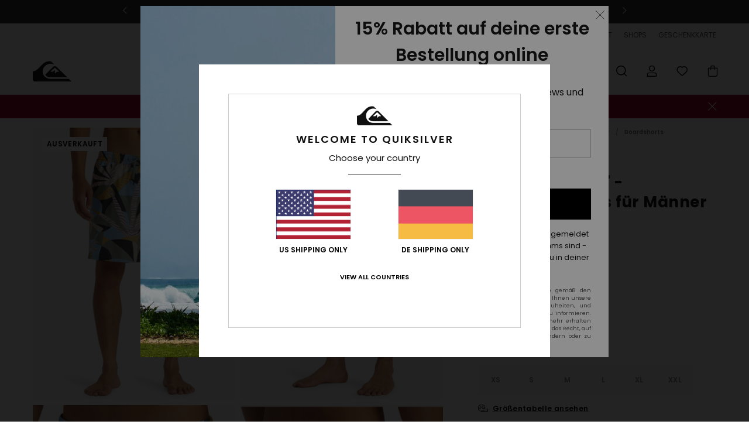

--- FILE ---
content_type: text/html; charset=utf-8
request_url: https://www.google.com/recaptcha/api2/anchor?ar=1&k=6Lc7CB4hAAAAACH0BXQSIZutIEIJMacAbD7TNm9m&co=aHR0cHM6Ly93d3cucXVpa3NpbHZlci5kZTo0NDM.&hl=en&v=PoyoqOPhxBO7pBk68S4YbpHZ&size=invisible&anchor-ms=20000&execute-ms=30000&cb=2uqsrffr6vz2
body_size: 48419
content:
<!DOCTYPE HTML><html dir="ltr" lang="en"><head><meta http-equiv="Content-Type" content="text/html; charset=UTF-8">
<meta http-equiv="X-UA-Compatible" content="IE=edge">
<title>reCAPTCHA</title>
<style type="text/css">
/* cyrillic-ext */
@font-face {
  font-family: 'Roboto';
  font-style: normal;
  font-weight: 400;
  font-stretch: 100%;
  src: url(//fonts.gstatic.com/s/roboto/v48/KFO7CnqEu92Fr1ME7kSn66aGLdTylUAMa3GUBHMdazTgWw.woff2) format('woff2');
  unicode-range: U+0460-052F, U+1C80-1C8A, U+20B4, U+2DE0-2DFF, U+A640-A69F, U+FE2E-FE2F;
}
/* cyrillic */
@font-face {
  font-family: 'Roboto';
  font-style: normal;
  font-weight: 400;
  font-stretch: 100%;
  src: url(//fonts.gstatic.com/s/roboto/v48/KFO7CnqEu92Fr1ME7kSn66aGLdTylUAMa3iUBHMdazTgWw.woff2) format('woff2');
  unicode-range: U+0301, U+0400-045F, U+0490-0491, U+04B0-04B1, U+2116;
}
/* greek-ext */
@font-face {
  font-family: 'Roboto';
  font-style: normal;
  font-weight: 400;
  font-stretch: 100%;
  src: url(//fonts.gstatic.com/s/roboto/v48/KFO7CnqEu92Fr1ME7kSn66aGLdTylUAMa3CUBHMdazTgWw.woff2) format('woff2');
  unicode-range: U+1F00-1FFF;
}
/* greek */
@font-face {
  font-family: 'Roboto';
  font-style: normal;
  font-weight: 400;
  font-stretch: 100%;
  src: url(//fonts.gstatic.com/s/roboto/v48/KFO7CnqEu92Fr1ME7kSn66aGLdTylUAMa3-UBHMdazTgWw.woff2) format('woff2');
  unicode-range: U+0370-0377, U+037A-037F, U+0384-038A, U+038C, U+038E-03A1, U+03A3-03FF;
}
/* math */
@font-face {
  font-family: 'Roboto';
  font-style: normal;
  font-weight: 400;
  font-stretch: 100%;
  src: url(//fonts.gstatic.com/s/roboto/v48/KFO7CnqEu92Fr1ME7kSn66aGLdTylUAMawCUBHMdazTgWw.woff2) format('woff2');
  unicode-range: U+0302-0303, U+0305, U+0307-0308, U+0310, U+0312, U+0315, U+031A, U+0326-0327, U+032C, U+032F-0330, U+0332-0333, U+0338, U+033A, U+0346, U+034D, U+0391-03A1, U+03A3-03A9, U+03B1-03C9, U+03D1, U+03D5-03D6, U+03F0-03F1, U+03F4-03F5, U+2016-2017, U+2034-2038, U+203C, U+2040, U+2043, U+2047, U+2050, U+2057, U+205F, U+2070-2071, U+2074-208E, U+2090-209C, U+20D0-20DC, U+20E1, U+20E5-20EF, U+2100-2112, U+2114-2115, U+2117-2121, U+2123-214F, U+2190, U+2192, U+2194-21AE, U+21B0-21E5, U+21F1-21F2, U+21F4-2211, U+2213-2214, U+2216-22FF, U+2308-230B, U+2310, U+2319, U+231C-2321, U+2336-237A, U+237C, U+2395, U+239B-23B7, U+23D0, U+23DC-23E1, U+2474-2475, U+25AF, U+25B3, U+25B7, U+25BD, U+25C1, U+25CA, U+25CC, U+25FB, U+266D-266F, U+27C0-27FF, U+2900-2AFF, U+2B0E-2B11, U+2B30-2B4C, U+2BFE, U+3030, U+FF5B, U+FF5D, U+1D400-1D7FF, U+1EE00-1EEFF;
}
/* symbols */
@font-face {
  font-family: 'Roboto';
  font-style: normal;
  font-weight: 400;
  font-stretch: 100%;
  src: url(//fonts.gstatic.com/s/roboto/v48/KFO7CnqEu92Fr1ME7kSn66aGLdTylUAMaxKUBHMdazTgWw.woff2) format('woff2');
  unicode-range: U+0001-000C, U+000E-001F, U+007F-009F, U+20DD-20E0, U+20E2-20E4, U+2150-218F, U+2190, U+2192, U+2194-2199, U+21AF, U+21E6-21F0, U+21F3, U+2218-2219, U+2299, U+22C4-22C6, U+2300-243F, U+2440-244A, U+2460-24FF, U+25A0-27BF, U+2800-28FF, U+2921-2922, U+2981, U+29BF, U+29EB, U+2B00-2BFF, U+4DC0-4DFF, U+FFF9-FFFB, U+10140-1018E, U+10190-1019C, U+101A0, U+101D0-101FD, U+102E0-102FB, U+10E60-10E7E, U+1D2C0-1D2D3, U+1D2E0-1D37F, U+1F000-1F0FF, U+1F100-1F1AD, U+1F1E6-1F1FF, U+1F30D-1F30F, U+1F315, U+1F31C, U+1F31E, U+1F320-1F32C, U+1F336, U+1F378, U+1F37D, U+1F382, U+1F393-1F39F, U+1F3A7-1F3A8, U+1F3AC-1F3AF, U+1F3C2, U+1F3C4-1F3C6, U+1F3CA-1F3CE, U+1F3D4-1F3E0, U+1F3ED, U+1F3F1-1F3F3, U+1F3F5-1F3F7, U+1F408, U+1F415, U+1F41F, U+1F426, U+1F43F, U+1F441-1F442, U+1F444, U+1F446-1F449, U+1F44C-1F44E, U+1F453, U+1F46A, U+1F47D, U+1F4A3, U+1F4B0, U+1F4B3, U+1F4B9, U+1F4BB, U+1F4BF, U+1F4C8-1F4CB, U+1F4D6, U+1F4DA, U+1F4DF, U+1F4E3-1F4E6, U+1F4EA-1F4ED, U+1F4F7, U+1F4F9-1F4FB, U+1F4FD-1F4FE, U+1F503, U+1F507-1F50B, U+1F50D, U+1F512-1F513, U+1F53E-1F54A, U+1F54F-1F5FA, U+1F610, U+1F650-1F67F, U+1F687, U+1F68D, U+1F691, U+1F694, U+1F698, U+1F6AD, U+1F6B2, U+1F6B9-1F6BA, U+1F6BC, U+1F6C6-1F6CF, U+1F6D3-1F6D7, U+1F6E0-1F6EA, U+1F6F0-1F6F3, U+1F6F7-1F6FC, U+1F700-1F7FF, U+1F800-1F80B, U+1F810-1F847, U+1F850-1F859, U+1F860-1F887, U+1F890-1F8AD, U+1F8B0-1F8BB, U+1F8C0-1F8C1, U+1F900-1F90B, U+1F93B, U+1F946, U+1F984, U+1F996, U+1F9E9, U+1FA00-1FA6F, U+1FA70-1FA7C, U+1FA80-1FA89, U+1FA8F-1FAC6, U+1FACE-1FADC, U+1FADF-1FAE9, U+1FAF0-1FAF8, U+1FB00-1FBFF;
}
/* vietnamese */
@font-face {
  font-family: 'Roboto';
  font-style: normal;
  font-weight: 400;
  font-stretch: 100%;
  src: url(//fonts.gstatic.com/s/roboto/v48/KFO7CnqEu92Fr1ME7kSn66aGLdTylUAMa3OUBHMdazTgWw.woff2) format('woff2');
  unicode-range: U+0102-0103, U+0110-0111, U+0128-0129, U+0168-0169, U+01A0-01A1, U+01AF-01B0, U+0300-0301, U+0303-0304, U+0308-0309, U+0323, U+0329, U+1EA0-1EF9, U+20AB;
}
/* latin-ext */
@font-face {
  font-family: 'Roboto';
  font-style: normal;
  font-weight: 400;
  font-stretch: 100%;
  src: url(//fonts.gstatic.com/s/roboto/v48/KFO7CnqEu92Fr1ME7kSn66aGLdTylUAMa3KUBHMdazTgWw.woff2) format('woff2');
  unicode-range: U+0100-02BA, U+02BD-02C5, U+02C7-02CC, U+02CE-02D7, U+02DD-02FF, U+0304, U+0308, U+0329, U+1D00-1DBF, U+1E00-1E9F, U+1EF2-1EFF, U+2020, U+20A0-20AB, U+20AD-20C0, U+2113, U+2C60-2C7F, U+A720-A7FF;
}
/* latin */
@font-face {
  font-family: 'Roboto';
  font-style: normal;
  font-weight: 400;
  font-stretch: 100%;
  src: url(//fonts.gstatic.com/s/roboto/v48/KFO7CnqEu92Fr1ME7kSn66aGLdTylUAMa3yUBHMdazQ.woff2) format('woff2');
  unicode-range: U+0000-00FF, U+0131, U+0152-0153, U+02BB-02BC, U+02C6, U+02DA, U+02DC, U+0304, U+0308, U+0329, U+2000-206F, U+20AC, U+2122, U+2191, U+2193, U+2212, U+2215, U+FEFF, U+FFFD;
}
/* cyrillic-ext */
@font-face {
  font-family: 'Roboto';
  font-style: normal;
  font-weight: 500;
  font-stretch: 100%;
  src: url(//fonts.gstatic.com/s/roboto/v48/KFO7CnqEu92Fr1ME7kSn66aGLdTylUAMa3GUBHMdazTgWw.woff2) format('woff2');
  unicode-range: U+0460-052F, U+1C80-1C8A, U+20B4, U+2DE0-2DFF, U+A640-A69F, U+FE2E-FE2F;
}
/* cyrillic */
@font-face {
  font-family: 'Roboto';
  font-style: normal;
  font-weight: 500;
  font-stretch: 100%;
  src: url(//fonts.gstatic.com/s/roboto/v48/KFO7CnqEu92Fr1ME7kSn66aGLdTylUAMa3iUBHMdazTgWw.woff2) format('woff2');
  unicode-range: U+0301, U+0400-045F, U+0490-0491, U+04B0-04B1, U+2116;
}
/* greek-ext */
@font-face {
  font-family: 'Roboto';
  font-style: normal;
  font-weight: 500;
  font-stretch: 100%;
  src: url(//fonts.gstatic.com/s/roboto/v48/KFO7CnqEu92Fr1ME7kSn66aGLdTylUAMa3CUBHMdazTgWw.woff2) format('woff2');
  unicode-range: U+1F00-1FFF;
}
/* greek */
@font-face {
  font-family: 'Roboto';
  font-style: normal;
  font-weight: 500;
  font-stretch: 100%;
  src: url(//fonts.gstatic.com/s/roboto/v48/KFO7CnqEu92Fr1ME7kSn66aGLdTylUAMa3-UBHMdazTgWw.woff2) format('woff2');
  unicode-range: U+0370-0377, U+037A-037F, U+0384-038A, U+038C, U+038E-03A1, U+03A3-03FF;
}
/* math */
@font-face {
  font-family: 'Roboto';
  font-style: normal;
  font-weight: 500;
  font-stretch: 100%;
  src: url(//fonts.gstatic.com/s/roboto/v48/KFO7CnqEu92Fr1ME7kSn66aGLdTylUAMawCUBHMdazTgWw.woff2) format('woff2');
  unicode-range: U+0302-0303, U+0305, U+0307-0308, U+0310, U+0312, U+0315, U+031A, U+0326-0327, U+032C, U+032F-0330, U+0332-0333, U+0338, U+033A, U+0346, U+034D, U+0391-03A1, U+03A3-03A9, U+03B1-03C9, U+03D1, U+03D5-03D6, U+03F0-03F1, U+03F4-03F5, U+2016-2017, U+2034-2038, U+203C, U+2040, U+2043, U+2047, U+2050, U+2057, U+205F, U+2070-2071, U+2074-208E, U+2090-209C, U+20D0-20DC, U+20E1, U+20E5-20EF, U+2100-2112, U+2114-2115, U+2117-2121, U+2123-214F, U+2190, U+2192, U+2194-21AE, U+21B0-21E5, U+21F1-21F2, U+21F4-2211, U+2213-2214, U+2216-22FF, U+2308-230B, U+2310, U+2319, U+231C-2321, U+2336-237A, U+237C, U+2395, U+239B-23B7, U+23D0, U+23DC-23E1, U+2474-2475, U+25AF, U+25B3, U+25B7, U+25BD, U+25C1, U+25CA, U+25CC, U+25FB, U+266D-266F, U+27C0-27FF, U+2900-2AFF, U+2B0E-2B11, U+2B30-2B4C, U+2BFE, U+3030, U+FF5B, U+FF5D, U+1D400-1D7FF, U+1EE00-1EEFF;
}
/* symbols */
@font-face {
  font-family: 'Roboto';
  font-style: normal;
  font-weight: 500;
  font-stretch: 100%;
  src: url(//fonts.gstatic.com/s/roboto/v48/KFO7CnqEu92Fr1ME7kSn66aGLdTylUAMaxKUBHMdazTgWw.woff2) format('woff2');
  unicode-range: U+0001-000C, U+000E-001F, U+007F-009F, U+20DD-20E0, U+20E2-20E4, U+2150-218F, U+2190, U+2192, U+2194-2199, U+21AF, U+21E6-21F0, U+21F3, U+2218-2219, U+2299, U+22C4-22C6, U+2300-243F, U+2440-244A, U+2460-24FF, U+25A0-27BF, U+2800-28FF, U+2921-2922, U+2981, U+29BF, U+29EB, U+2B00-2BFF, U+4DC0-4DFF, U+FFF9-FFFB, U+10140-1018E, U+10190-1019C, U+101A0, U+101D0-101FD, U+102E0-102FB, U+10E60-10E7E, U+1D2C0-1D2D3, U+1D2E0-1D37F, U+1F000-1F0FF, U+1F100-1F1AD, U+1F1E6-1F1FF, U+1F30D-1F30F, U+1F315, U+1F31C, U+1F31E, U+1F320-1F32C, U+1F336, U+1F378, U+1F37D, U+1F382, U+1F393-1F39F, U+1F3A7-1F3A8, U+1F3AC-1F3AF, U+1F3C2, U+1F3C4-1F3C6, U+1F3CA-1F3CE, U+1F3D4-1F3E0, U+1F3ED, U+1F3F1-1F3F3, U+1F3F5-1F3F7, U+1F408, U+1F415, U+1F41F, U+1F426, U+1F43F, U+1F441-1F442, U+1F444, U+1F446-1F449, U+1F44C-1F44E, U+1F453, U+1F46A, U+1F47D, U+1F4A3, U+1F4B0, U+1F4B3, U+1F4B9, U+1F4BB, U+1F4BF, U+1F4C8-1F4CB, U+1F4D6, U+1F4DA, U+1F4DF, U+1F4E3-1F4E6, U+1F4EA-1F4ED, U+1F4F7, U+1F4F9-1F4FB, U+1F4FD-1F4FE, U+1F503, U+1F507-1F50B, U+1F50D, U+1F512-1F513, U+1F53E-1F54A, U+1F54F-1F5FA, U+1F610, U+1F650-1F67F, U+1F687, U+1F68D, U+1F691, U+1F694, U+1F698, U+1F6AD, U+1F6B2, U+1F6B9-1F6BA, U+1F6BC, U+1F6C6-1F6CF, U+1F6D3-1F6D7, U+1F6E0-1F6EA, U+1F6F0-1F6F3, U+1F6F7-1F6FC, U+1F700-1F7FF, U+1F800-1F80B, U+1F810-1F847, U+1F850-1F859, U+1F860-1F887, U+1F890-1F8AD, U+1F8B0-1F8BB, U+1F8C0-1F8C1, U+1F900-1F90B, U+1F93B, U+1F946, U+1F984, U+1F996, U+1F9E9, U+1FA00-1FA6F, U+1FA70-1FA7C, U+1FA80-1FA89, U+1FA8F-1FAC6, U+1FACE-1FADC, U+1FADF-1FAE9, U+1FAF0-1FAF8, U+1FB00-1FBFF;
}
/* vietnamese */
@font-face {
  font-family: 'Roboto';
  font-style: normal;
  font-weight: 500;
  font-stretch: 100%;
  src: url(//fonts.gstatic.com/s/roboto/v48/KFO7CnqEu92Fr1ME7kSn66aGLdTylUAMa3OUBHMdazTgWw.woff2) format('woff2');
  unicode-range: U+0102-0103, U+0110-0111, U+0128-0129, U+0168-0169, U+01A0-01A1, U+01AF-01B0, U+0300-0301, U+0303-0304, U+0308-0309, U+0323, U+0329, U+1EA0-1EF9, U+20AB;
}
/* latin-ext */
@font-face {
  font-family: 'Roboto';
  font-style: normal;
  font-weight: 500;
  font-stretch: 100%;
  src: url(//fonts.gstatic.com/s/roboto/v48/KFO7CnqEu92Fr1ME7kSn66aGLdTylUAMa3KUBHMdazTgWw.woff2) format('woff2');
  unicode-range: U+0100-02BA, U+02BD-02C5, U+02C7-02CC, U+02CE-02D7, U+02DD-02FF, U+0304, U+0308, U+0329, U+1D00-1DBF, U+1E00-1E9F, U+1EF2-1EFF, U+2020, U+20A0-20AB, U+20AD-20C0, U+2113, U+2C60-2C7F, U+A720-A7FF;
}
/* latin */
@font-face {
  font-family: 'Roboto';
  font-style: normal;
  font-weight: 500;
  font-stretch: 100%;
  src: url(//fonts.gstatic.com/s/roboto/v48/KFO7CnqEu92Fr1ME7kSn66aGLdTylUAMa3yUBHMdazQ.woff2) format('woff2');
  unicode-range: U+0000-00FF, U+0131, U+0152-0153, U+02BB-02BC, U+02C6, U+02DA, U+02DC, U+0304, U+0308, U+0329, U+2000-206F, U+20AC, U+2122, U+2191, U+2193, U+2212, U+2215, U+FEFF, U+FFFD;
}
/* cyrillic-ext */
@font-face {
  font-family: 'Roboto';
  font-style: normal;
  font-weight: 900;
  font-stretch: 100%;
  src: url(//fonts.gstatic.com/s/roboto/v48/KFO7CnqEu92Fr1ME7kSn66aGLdTylUAMa3GUBHMdazTgWw.woff2) format('woff2');
  unicode-range: U+0460-052F, U+1C80-1C8A, U+20B4, U+2DE0-2DFF, U+A640-A69F, U+FE2E-FE2F;
}
/* cyrillic */
@font-face {
  font-family: 'Roboto';
  font-style: normal;
  font-weight: 900;
  font-stretch: 100%;
  src: url(//fonts.gstatic.com/s/roboto/v48/KFO7CnqEu92Fr1ME7kSn66aGLdTylUAMa3iUBHMdazTgWw.woff2) format('woff2');
  unicode-range: U+0301, U+0400-045F, U+0490-0491, U+04B0-04B1, U+2116;
}
/* greek-ext */
@font-face {
  font-family: 'Roboto';
  font-style: normal;
  font-weight: 900;
  font-stretch: 100%;
  src: url(//fonts.gstatic.com/s/roboto/v48/KFO7CnqEu92Fr1ME7kSn66aGLdTylUAMa3CUBHMdazTgWw.woff2) format('woff2');
  unicode-range: U+1F00-1FFF;
}
/* greek */
@font-face {
  font-family: 'Roboto';
  font-style: normal;
  font-weight: 900;
  font-stretch: 100%;
  src: url(//fonts.gstatic.com/s/roboto/v48/KFO7CnqEu92Fr1ME7kSn66aGLdTylUAMa3-UBHMdazTgWw.woff2) format('woff2');
  unicode-range: U+0370-0377, U+037A-037F, U+0384-038A, U+038C, U+038E-03A1, U+03A3-03FF;
}
/* math */
@font-face {
  font-family: 'Roboto';
  font-style: normal;
  font-weight: 900;
  font-stretch: 100%;
  src: url(//fonts.gstatic.com/s/roboto/v48/KFO7CnqEu92Fr1ME7kSn66aGLdTylUAMawCUBHMdazTgWw.woff2) format('woff2');
  unicode-range: U+0302-0303, U+0305, U+0307-0308, U+0310, U+0312, U+0315, U+031A, U+0326-0327, U+032C, U+032F-0330, U+0332-0333, U+0338, U+033A, U+0346, U+034D, U+0391-03A1, U+03A3-03A9, U+03B1-03C9, U+03D1, U+03D5-03D6, U+03F0-03F1, U+03F4-03F5, U+2016-2017, U+2034-2038, U+203C, U+2040, U+2043, U+2047, U+2050, U+2057, U+205F, U+2070-2071, U+2074-208E, U+2090-209C, U+20D0-20DC, U+20E1, U+20E5-20EF, U+2100-2112, U+2114-2115, U+2117-2121, U+2123-214F, U+2190, U+2192, U+2194-21AE, U+21B0-21E5, U+21F1-21F2, U+21F4-2211, U+2213-2214, U+2216-22FF, U+2308-230B, U+2310, U+2319, U+231C-2321, U+2336-237A, U+237C, U+2395, U+239B-23B7, U+23D0, U+23DC-23E1, U+2474-2475, U+25AF, U+25B3, U+25B7, U+25BD, U+25C1, U+25CA, U+25CC, U+25FB, U+266D-266F, U+27C0-27FF, U+2900-2AFF, U+2B0E-2B11, U+2B30-2B4C, U+2BFE, U+3030, U+FF5B, U+FF5D, U+1D400-1D7FF, U+1EE00-1EEFF;
}
/* symbols */
@font-face {
  font-family: 'Roboto';
  font-style: normal;
  font-weight: 900;
  font-stretch: 100%;
  src: url(//fonts.gstatic.com/s/roboto/v48/KFO7CnqEu92Fr1ME7kSn66aGLdTylUAMaxKUBHMdazTgWw.woff2) format('woff2');
  unicode-range: U+0001-000C, U+000E-001F, U+007F-009F, U+20DD-20E0, U+20E2-20E4, U+2150-218F, U+2190, U+2192, U+2194-2199, U+21AF, U+21E6-21F0, U+21F3, U+2218-2219, U+2299, U+22C4-22C6, U+2300-243F, U+2440-244A, U+2460-24FF, U+25A0-27BF, U+2800-28FF, U+2921-2922, U+2981, U+29BF, U+29EB, U+2B00-2BFF, U+4DC0-4DFF, U+FFF9-FFFB, U+10140-1018E, U+10190-1019C, U+101A0, U+101D0-101FD, U+102E0-102FB, U+10E60-10E7E, U+1D2C0-1D2D3, U+1D2E0-1D37F, U+1F000-1F0FF, U+1F100-1F1AD, U+1F1E6-1F1FF, U+1F30D-1F30F, U+1F315, U+1F31C, U+1F31E, U+1F320-1F32C, U+1F336, U+1F378, U+1F37D, U+1F382, U+1F393-1F39F, U+1F3A7-1F3A8, U+1F3AC-1F3AF, U+1F3C2, U+1F3C4-1F3C6, U+1F3CA-1F3CE, U+1F3D4-1F3E0, U+1F3ED, U+1F3F1-1F3F3, U+1F3F5-1F3F7, U+1F408, U+1F415, U+1F41F, U+1F426, U+1F43F, U+1F441-1F442, U+1F444, U+1F446-1F449, U+1F44C-1F44E, U+1F453, U+1F46A, U+1F47D, U+1F4A3, U+1F4B0, U+1F4B3, U+1F4B9, U+1F4BB, U+1F4BF, U+1F4C8-1F4CB, U+1F4D6, U+1F4DA, U+1F4DF, U+1F4E3-1F4E6, U+1F4EA-1F4ED, U+1F4F7, U+1F4F9-1F4FB, U+1F4FD-1F4FE, U+1F503, U+1F507-1F50B, U+1F50D, U+1F512-1F513, U+1F53E-1F54A, U+1F54F-1F5FA, U+1F610, U+1F650-1F67F, U+1F687, U+1F68D, U+1F691, U+1F694, U+1F698, U+1F6AD, U+1F6B2, U+1F6B9-1F6BA, U+1F6BC, U+1F6C6-1F6CF, U+1F6D3-1F6D7, U+1F6E0-1F6EA, U+1F6F0-1F6F3, U+1F6F7-1F6FC, U+1F700-1F7FF, U+1F800-1F80B, U+1F810-1F847, U+1F850-1F859, U+1F860-1F887, U+1F890-1F8AD, U+1F8B0-1F8BB, U+1F8C0-1F8C1, U+1F900-1F90B, U+1F93B, U+1F946, U+1F984, U+1F996, U+1F9E9, U+1FA00-1FA6F, U+1FA70-1FA7C, U+1FA80-1FA89, U+1FA8F-1FAC6, U+1FACE-1FADC, U+1FADF-1FAE9, U+1FAF0-1FAF8, U+1FB00-1FBFF;
}
/* vietnamese */
@font-face {
  font-family: 'Roboto';
  font-style: normal;
  font-weight: 900;
  font-stretch: 100%;
  src: url(//fonts.gstatic.com/s/roboto/v48/KFO7CnqEu92Fr1ME7kSn66aGLdTylUAMa3OUBHMdazTgWw.woff2) format('woff2');
  unicode-range: U+0102-0103, U+0110-0111, U+0128-0129, U+0168-0169, U+01A0-01A1, U+01AF-01B0, U+0300-0301, U+0303-0304, U+0308-0309, U+0323, U+0329, U+1EA0-1EF9, U+20AB;
}
/* latin-ext */
@font-face {
  font-family: 'Roboto';
  font-style: normal;
  font-weight: 900;
  font-stretch: 100%;
  src: url(//fonts.gstatic.com/s/roboto/v48/KFO7CnqEu92Fr1ME7kSn66aGLdTylUAMa3KUBHMdazTgWw.woff2) format('woff2');
  unicode-range: U+0100-02BA, U+02BD-02C5, U+02C7-02CC, U+02CE-02D7, U+02DD-02FF, U+0304, U+0308, U+0329, U+1D00-1DBF, U+1E00-1E9F, U+1EF2-1EFF, U+2020, U+20A0-20AB, U+20AD-20C0, U+2113, U+2C60-2C7F, U+A720-A7FF;
}
/* latin */
@font-face {
  font-family: 'Roboto';
  font-style: normal;
  font-weight: 900;
  font-stretch: 100%;
  src: url(//fonts.gstatic.com/s/roboto/v48/KFO7CnqEu92Fr1ME7kSn66aGLdTylUAMa3yUBHMdazQ.woff2) format('woff2');
  unicode-range: U+0000-00FF, U+0131, U+0152-0153, U+02BB-02BC, U+02C6, U+02DA, U+02DC, U+0304, U+0308, U+0329, U+2000-206F, U+20AC, U+2122, U+2191, U+2193, U+2212, U+2215, U+FEFF, U+FFFD;
}

</style>
<link rel="stylesheet" type="text/css" href="https://www.gstatic.com/recaptcha/releases/PoyoqOPhxBO7pBk68S4YbpHZ/styles__ltr.css">
<script nonce="gyJGubnL9Nj1sRgJv4aDaA" type="text/javascript">window['__recaptcha_api'] = 'https://www.google.com/recaptcha/api2/';</script>
<script type="text/javascript" src="https://www.gstatic.com/recaptcha/releases/PoyoqOPhxBO7pBk68S4YbpHZ/recaptcha__en.js" nonce="gyJGubnL9Nj1sRgJv4aDaA">
      
    </script></head>
<body><div id="rc-anchor-alert" class="rc-anchor-alert"></div>
<input type="hidden" id="recaptcha-token" value="[base64]">
<script type="text/javascript" nonce="gyJGubnL9Nj1sRgJv4aDaA">
      recaptcha.anchor.Main.init("[\x22ainput\x22,[\x22bgdata\x22,\x22\x22,\[base64]/[base64]/[base64]/[base64]/[base64]/[base64]/KGcoTywyNTMsTy5PKSxVRyhPLEMpKTpnKE8sMjUzLEMpLE8pKSxsKSksTykpfSxieT1mdW5jdGlvbihDLE8sdSxsKXtmb3IobD0odT1SKEMpLDApO08+MDtPLS0pbD1sPDw4fFooQyk7ZyhDLHUsbCl9LFVHPWZ1bmN0aW9uKEMsTyl7Qy5pLmxlbmd0aD4xMDQ/[base64]/[base64]/[base64]/[base64]/[base64]/[base64]/[base64]\\u003d\x22,\[base64]\\u003d\x22,\x22ZcOPTcOQwqtgw7rDi38Gw7LDkcO+SDnCvsKPw5B2wq7CqsK7FcOEZnPCvinDrD/Co2vCvB7DoX5Awo5Wwo3Dh8Oxw7kuwqMpIcOIAg9Cw6PCpMOgw6HDsFBhw54Rw6LCgsO4w41JQ0XCvMKvV8OAw5Edw5LClcKpLcKLL3tCw7MNLFwHw5rDsUXDugTCgsK/w5IuJnTDuMKYJ8OVwq1uN0HDkcKuMsK+w6fCosO7V8KHBjM1X8OaJBYmwq/[base64]/[base64]/w4Fqw6R8w4ALwrNnODNVb3XDqcKzw7AwYV7DjMOzVsKaw77Dk8OKQMKgTD7DglnCuhwTwrHClsO9ZjfChMOlZMKCwo4nw4TDqi8ewrdKJlkawr7DqlHCj8OZH8Onw5/Dg8OBwqfCgAPDicKSRsOuwrQIwqvDlMKDw7TDgsO1RsKKZkpMZ8K2LQXDhjTDocKOG8OowpPDrMO/NSU9wqnDhcOIwroow6fCix/DucORw4vDnMOkw5TCmcOAw548C31WIjHDmkcTw44ywrpKDHNwBgzDusOdw7rDoFbCmMONG1bCthnCpcKRA8KrNkjCk8OZPsKrwophBg9XIcK5wp5cw5/Dsj5ewpzCgsKHMsK/w7AJw6kPP8OnFAnCisOgF8KMDhhZwqbDvsOYAcKAw54fwp5ceBB0w6nDpTJfH8KhBcKETEMRw6w1w4DCs8OOLMOHw7FaGMOODMKeazJSwqnCv8KzFcKsB8KMccO/bcKJPMKkAUlRDcK3wpE1w4HCncK0w4thGzfDt8O5w4TCrBR6MB9iw5jCgGd4w4nDg1rDhsKawrkzUy3CgMKTOi7DqMOhb0nCgAvCoHVVX8KTw5HDpsKpwoN4FMKkYMKgwpxjw4vCqF13V8OXX8OPQCoww7jDgSVTwrY3IMKAcMObNWjDtmwBHcO6wp/[base64]/[base64]/DnBvDpMKhBR3ConjDksOgCMOUCQQ1w6gmw6d/KUnCjSxbwqo5w49MLnQjW8OlLsOoRMKxAMOVw5pHw67ClcOcC3TCpTNiwqMrMcKNw6XDtnpddUHDsj3DhmpTw5jCoD4XRcOSERPChELCijR4cB/Dn8Onw7QFf8KNL8KMwpxZwpQxwrMSI0lawqfDhMKXwrnCtUNhwqbDm2QgExtFC8Obwq/[base64]/[base64]/wprChi8kwrnDiXItw53Cq1ksw5jCnMKVw7Mrw59Ew7/ClMKISMOqw4DDvxc3wowWwqlmwp/DlcKjw7lKw5xxKMK9GHnDvALDpMOMw6Yrw78Uw4gQw685TChaUMK3OcKjwrUCNFzDhzbDmMOHZy03AcKOOStzwoEAwqbDjsOaw6rDiMO0DcKPccOPD3DDgsKjFMKuw7LCsMKNLsOdwoDCs2TDk1rDpTjDijppJMK0EcOaRj7Cm8KnDFgJw6zDoTrCtkUFwp/DisK+w6MMwpDCjsOcPcKXNMKcD8OEwp8mOmTCiVdEcC7ClsOkUjUeH8K7wq8RwpE3bcOnw59Fw51vwrlrecOwNcK+w5N/UzJCw44wwq/CncOPPMOlZwbDqcKXw791wqLDo8KrX8KKw6/[base64]/CmkpkwpTCm3pnw5HChBMFwrFUwoM7wr8Zw7F2w6x7AcOqwqnCsG3CoMKnJcKka8OFwpLChzomTBUJBMKFw6TChcKLIMKiwpc/woYDKF90wpjCkwM7wqLDjFtxw5/Cixxww4MpwqnDjiF/[base64]/CthpjXXjCoVXDnxRcw6J/JsOwYS0uw7AiFDFAwqbCrDrDt8Opw7B3FsO3LMOfOsK/w4YhK8KEw6zDucOUe8KGw6HCvMO/DRLDoMKJw6Q1AV7DpznDlAECF8OZfFQjw7HCpmTCjcOTT2/[base64]/[base64]/Y8K0fsKAAX3CnC8xw4HChsOiwqVdw4DDncKLwpbDjUEWGMKQwr3ClMK+w6tKc8Odd2LCpcOLKwTDtcKGYsK4W2p1VGZ9w6k+RX9dTMO5ecKzw5PChsKww7AYYcKVb8K+Mxp/BMKCwoLDp0XCjG/CknjDs3IxPMOXWsOIw7sBw6B5wr1wNiDCl8K5cQ7DjcKwKcKjw6xMw6tJHMOTw5fDr8OxwqTDrCPDt8Krw53CucK7UmDCqXcrb8OgwpnDkMOuwqd2B1kAIR/ChBpgwpDDkBgvw5XDqsOew7zCucOewrbDm1bDqMOFw7/DvUrCq3XCpsK2JFZ8woplckrCp8OBw4bCqHnDvGLCp8OlYSoewrsow5wgZ3oNalcFXidTJ8KENcOQCMKpwqXCkw/CpcKLw6RaZEB1KQfDjlE9w6PCtMOiw5/Cu3l7w5TDiTZyw47CoihMw5EEU8KVwq19HsK1wqsRW2A5w57DvGcwNFcJXsK2w65MYDkxGsKxCzjDkMKzVAjCiMKdMcKcIHTCgcKfw4hZGsKEw7FEwq/DhklKw4rCklPDjmfCvcKIw4rCiy87VMOcw44vKxXCj8KrU2o6w74eLsOpdBBDZ8ORwoVIesKnw47DoFDCssKewo53w7pwK8O2w7YOSkkDWxx/[base64]/DtXPCoU3DixFJwr5nbnbDiG/[base64]/DisOLRXtvwo1LU8KkwrtZW3tzw7Q9NH7DjsK+OD/[base64]/[base64]/[base64]/CtAABYsO8G8Kvw6/DlsK4w4PDvsK0Z8KFw57Cgi5Awp9nwpAXVkrDrFDDsAhiXw0EwohHJcOGbsKnwqxXJMK3HcOtOCwNw7jCgcKFw7nDvhDDuSvDpU55w4ROwptuwoLClXdfwpHCgUw5G8Klw6Bswp3CgcOAw4R2wpF/E8KSWWLDvEJvY8K8FDUIwqjCgcOHPsOZE3Zyw79URMOPCMKmw4B4w43DssOYSgg2w4IQwpzCiQnCt8O0TsOnMyTCtsOGwqxow4kkwrPDiHrDiGZew7g/[base64]/CvzjDvWcFwoEyfHscEsK0wrxhO3gFS1XCqCTCosKoJsKcaUDCiQErw51mw7XCmGljwoQPXzXCrsK0woxew7PCgMOeQ1FAwpPDtMKOwq1VIMOJwql8w5rDhsKPwrAqwoMJw5TCnMOrLhnCiA/DqsOFJXoNwpRnJzfDgcKWc8KPw7FXw61Ow6DDl8OBw7VJwqbCpcOaw6LCtkNkEybCicKQw7HDiBF4w79rwqbDimlQwoPDonHDjsKbwrN7wozDjsKzwrUQTsKZMsKgwr/Cu8KqwolwCGU8w5AFw4fDtwvCmWMIQjwCK3LCsMOVasK/w7p5C8OGCMKCFjoXWcOmPzM9wrBaw5clZcKndcO9wovCpHXCpDsFH8Kaw63DigZfQ8KoF8KoRXcmw4HDrcO8FGfDl8OYw442fATDgMO2w5VuVsKoKCzCnHwxwqYvwpvDiMOge8KhwqTDuMK1wp/DpnJ1wpHCl8K4DS7DjMOMw5xfdMK2Pg4zfsK5dcOxwpjDlWkeOMOXTsKsw6HCnz3CosO2fMKJCBzCisKCDsK3w45bcj0cTcK/[base64]/Cg0JPw6UQdFHDhMKww68Sw5vDpsKqHsK6VQgZNy06DcOkwoXCksOvWh49wrwUw7bCsMKxw4hyw5zCqzssw7TDrWfChEvCucKAwrQKwqTCssOSwr8fwpjDjsOJw6nDqsO3TMOzIXvDslMJwqDCm8KfwolHwr/DgsOuw4onADbDp8OZw7sywoNVwqLCiQtuw4cUwo/Dl1x7woNaKVnCi8Kww58WH1kPwrPCpsOROnB3GcKqw5UTw4xhfSpzbsOTwosLM1xOdSwWwp8DWMOew4BTwpsuw7/CjsKaw4xbJMKuUk7CoMORw6DDssKKwodnJcKsT8Ohwp7CnQMwOMKLw6nDhMKvwrIqwrfDsQ88RcKncW8OBsO+w4EdMsOPQcO0KgLCpH9wOsKrWAnDvMOoLwbCusKGw53DsMKQCcKPwq3DlxnCgsOcw7vCkTXCl1/CuMOiOsKhw4QHZx13wooyD0I6worCs8KIwp7DscKLwoTDpcKmwqdUJMObw4TCicK/w5I4TyHDtkY4FH8xw4IUw6JkwqjDt3TDgn89OlbDgcOhf13CjyfDq8OsOCPCucKkw67Cj8KaKGhaAkYvEMKdwpdRNyfDnSFYw4XDnRp0w7cpw4fDncO2fcKkw63Dj8KTKk/[base64]/DgcKWExxHw4rCvVtgwqzDs2fClg/DkRPCsSlWwr7DpMKbw4/Ct8OdwqclQMOvesOVSMKRCmrCpcKaNQB/[base64]/BsOowoAaw7jCtMO3wovCgQMBOcKmUsKiODHDgAbCksOwwpbCvsKww6/DnMK7I2xfw6lgDnIzd8K8Y3/[base64]/Cu8K3w6RmBhwFwpPCqMKjw5vCqMOdFngXwpk7wpFzEGBRXcKeEjLDt8Ouw63Cm8K/wp/DgMO1wqzCoCnCssOtDSDCjTsKPmttwr3DrcO4GsKFQsKFcnrDiMKuw78MWsKCPWRTecK5ScKkZBvCl3fDvcOCwozDmMOSa8OCw4TDnMOow7bDlEgzwqEhw4I/YFU6e1l3w6TDgCPClkLCjFHDqTnDlTrDkDfDv8OOwoMaLk/ClGttHsKmwrgZwpHDr8Kywr0iw5UOA8OCe8KuwqZbCMK4wpfCvcKtw485woJWw4k6w4BHHcOwwpwWCjTCr18ww4vDsBnCocOwwowsEVvCu2RhwqVkwo4nOMONdcODwq8mw6ttw79PwrMScVfDrBnChCTDgnZ9w5DDv8KBQsOdw4jDvMKRwqXDuMKwwozDsMOow4/[base64]/Dm8KjScK2dcKewrXDuz7CmBgtQ1g7w5zDmcOaE0rCr8KdK3jCmMKWYSPDsyvDsXDDtQDCk8Ogw6MRw7nCj3R/[base64]/bhrCjcKCAcKWA8KpP3ZwwplHw696X8O5wp3DscOdwqpjU8OFazMDw64Vw4zCgVHDvcKZw5AYwqXDscOXD8OnAMOQTTFSwoh5BgTDscOGKWZOw4DCuMKnYMOZMg/CoFbCuWACC8O1XsO+QMOhDsOmU8OsP8K2w5rCiRfDgHLDs8KgRxXCgHfCu8K2f8KGw5nDssOpw6wkw5DCqWAuPUnCrcKNw7rDhDLDnsKQw4gYNsOCNMOvRMKkwqt0w5/DpmPDr1bCnC7DmUHDqx7DpcOlwoJbw7nCj8OswqtUw7Bjw7stwpYnw5LDosKuQj/DjjHCuSDCrcOAVMOMRMKHIMOGb8OELsOcKwpXRQ/Di8O4IcKDwqsfCDQWL8OXw75cD8OjG8OgMMK0w4jDusOowptzQMOwEHnCpWfDqxLCp0bCkRFbwqoMQFQPdcK7w6DDi1PDhAonw6zCrGHDnsOBc8OdwocrwoLDucKzwp8/woPCksKXw7xQwotowqXDsMOwwprCmHjDtw3ChMO0WSfCisKPIMOuwqnCsnrDpMKqw6sKXsKMw68JDcOlacKLwrYUIcKkw63Dk8OsdCzCqlfDnXY8wrcgb0kkAQDDqjnCk8OVHD1hw6ILwrVXw43DpsO+w7UiBMKaw55ywqI/wpnCgQ7CoVnCqsK2wr/Dk3zCnMOKwrzCjgHCv8KwYsKWMVHCmxHCg3PCtMONbnRhwo3DkcOew7ZfSiNewoPDr1vDmsOac37CtMKFw4vClsKXw6jCosO6wp1Nw7nCk0TCh33CqF/DrsKCJRTDlMO8NcOwScOcGld3woLCskPDmyg+w63Cj8OAwrd6H8KFcAVfA8Kaw5sdwqXCusO2GsONWTxkwq3Dm2TDrHIUFTnCg8OGwr5Jw6Z+wonDn3nCi8OvTsO2woAba8O/IMK7wqPDozQnYcOVRkzCuy/[base64]/DgcO8bz3Dnj4iwpPDmcO4WX/Cvj0ww7bCpsK/w6DDtcORwpk2wrAOE1JedMOww4/CtUnCoTJxdRXDiMOSLsOCwpzDmcKBw4DChsK9wpXCjAYGw5xrO8KfF8Opw4HCg3M+w7sEU8KOMcO4wozDn8Ocwol1AcKlwrdRPcO5eCVww67Ci8K+wr/Cj1dkQVFFXcKYwrTDpiB/w7IZU8ObwplFasKUw5rCrktzwoE6woxzwp8uwo7Cj2DCtMK7HCfDu0XDucOxC17CvMKcTzHCncK1Xm4Kw63CtkLCr8OICcOBWRnCnsOUw6nDjsKww5/[base64]/DtGfDr2hNRcK7w6HDncKOw6Fvw6orw7fCuRLDsRhyPMOMwqvCj8KiPQlZVMKzw7tPwojDsFbCh8KJFlgew74+wrZub8OZSww+SsOIasKww5bCtR1GwrN7w6fDo38cwogtw7LCvMKracKLwq7DiDs4w7hQGjEkwrbDpMK4w6/CisKeXFDCumrCksKefxM3LXTDtMKSOsO9eThCASkCPEbDocO+OH8uDU8qwovDpiXDpMKuw59Gw6zCkWM4wpUywrBzRV7DlMO+AcOaw7zCgcOGVcOxTMO2HgVhGQNgAD51wq7CtmTCs3I2JCXCvsK8e2/Dt8KBJkfCkxtmYsKWTxfDqcKtwr/DvWBId8KyT8KpwpwzwoPCs8ObRh0/wrjDucOOwrEoZAnCuMKCw7B1w6nCrsOZecOOfhx4wrXCuMO0w4E6wp/CuXvDsA4FV8K4wrUHMEkIPsK9dMO+wojDrMKHw4/DuMKZw65uwpfCicO6BcOfJMKUYjDCj8OvwqIcwoYOwow4YgjCuA/Chg9aH8OyNVjDh8OXKcK4Z1jCv8KeFMO/YgfDhcOiP13DgSvDrMK/CcKyImzDuMKUazAIbH0mV8OPPzgcwr5TWcK8w7puw7rCp1QzwpvCi8KIw5TDisKbDsKBcSwzMg12aCHDucO6GmFVKsKdXEDDqsK8w6LDtWYxw7LClsKwbD8dwr48EsKPU8K3ax/CucKYwoodFUnDh8OmL8KQw6ohw5XDtC7CojvDvANOw7MzwoXDl8O+wrALIDPDuMODwpDDogp1wr/[base64]/wq/[base64]/SMKFw6XDszfCiGTCtSdJIsOxwqgMMyUVE8K+w4Miw6XCrsOSw7hRwrnDi3gnwoDCpTTCn8KfwqpaTULCuzHDsWbCvlDDj8Kjwpx3wprCqH9dIMKxcBnDoBV2ASbDtzbDpsOuw5nDpcOJw4HCv1TCrnNOAsOVwozCqMKrasKKw6ExwofDvcOKw7RRw4gLwrNwcMO/wrJQd8ORwrVWw71CY8Kkw4BHwp/Ds3Ncw57DoMKtXyjChyZAaBrCnsOjPsOjw5/CkMKbwpY7OCzDmMKNw7/DisKkWcKmckLCqUwWw5FCw6/CmcKiwoPCusKXaMK9w6Btw6AGwojCo8OFP0VyGnZawpVSwpUDwqvCgsKFw5PDjQjDq2/DtsKcMADCjsOQeMOle8K4bsKUezjCosKaw5EmworCozJMIyTDgMKrw4cjSMKWZW7CjxDDhy8pw5tUXClrwpoKZMOUMCPCsCvCo8O7w683wrEOw6XCuVnDi8K2wrdPwqlLwrJjwpYzAArCp8K+wo4FXsKkXcOAwo1AGi14NRYtXsKdw5saw4vDgRAywo/[base64]/CtVh8YTgJfhlcMsOawpoKBsO1wqljw6jDpsKyAsO/wp1LOxQsw6dHBDdMw78yLcO2PAY0wp7DtsKPwq8ueMOya8OYw7fCh8KDwrVRwojDj8KuCcKSwo3Dm0rCpy07CMOIHBvCnV/DiFgaWC3Co8OKwrVKw5xQeMKHVwPCisOFw7nDsMOaRG7DicOfwqxcwrBOSVVyRMK8XARzw7PCpcOdTmpoXX5fMMOLSsOyBwDCqgYRd8KXEMOeRlYSw6PDpsK6T8OYw4dBdVjDpmdnPh7DqMOJw7vCui3ChAHDsk/[base64]/csKdHkAMwpPDiMOqAw/[base64]/[base64]/CjyMjw6PDh1ZjwprDnsO1wpHCjcKwSMO1wp/CmRrCvUHDnGdUw5jDuEzCn8KsAVAESMOYw47DuH4+PRfDvcK9IcKKwobChBrCpcKyaMOBBUIWUsOjD8KjanYKHcOZEsOAw4LCpMOZwqnCuC9Fw55Yw73DosO/IcK3d8OfEsKEN8O/f8K5w53CpnnCgEfCunJsDcOQw57Cu8OaworDv8KYXsOawpzDnXcwdT/[base64]/Cnwpnw5zDhg0uw5TCsMKCwrfClF4zwrLCjnLChcKXG8K7w5vCnGEAwp5XU0jCvMOZwooswrk5WUk4w4zDslxiwpwjwpvDsDcpOx1Ow7obwrLDjnALwrN5w5/DsErDtcOGD8Oqw6/CgsKTYsOYw60LB8KOwpYVw7sCw7nCicOyGCl3woTCvMOWw5wdw6zColHDhsKdPQrDvTRHwpfCi8KUw4hiw5xpZcKCRB13IWAVJ8KCEcKkwrJicTjCm8ONKk/[base64]/DqcKRAcOoJcK5NCTCgWERKsKOw4zCkcOrwpZSw5LCuMKnJMOKYHxjGcO/LAdpAFDCu8Kbwp4EwqnDqx7DmcKjfsKmw7UCQsKpw6bDlcKeXDnChh7CiMO4NMKUw5TCownCvXAxDsOTCsKKwrbDqDPCgcOFw5rCq8K1w5UgPhTCoMOXEjIsSMKxwpMewqUZwqvCiAtAw6UAw47CqSQzTmc/IWLCjMOCdcKhZigTw7xOQcKUwpACbMKQwqcqw6rDoSAEccKvPElbGcOob2zCqFDCl8OuVhHDljh5wqsAciI3w7HDpjfConpSGWE8w5HDrGhfw7cgw5VLw7VmJsKhw5rDrmPDgsOxw5/DsMOJw51KOMOpwooQw6QGwq0oUcO+LcOYw4zDk8Oqw7XDrybCjsOVw5PCo8KSwrtFZEYcwqzCpmjDpcKpRFZAd8O9fQF0w6DDpcOGw4jDiRZhwoQkw75fwpnDqsKOJktrw77DkMOrVcO/w7NfOgDChMOsGAE9w7RxbsOow6DDtn/CvBbCqMOsDxDDjMKkw6vCosOcY23CicOtw64HemDCgMK+wo51w4TCj05Nb1zDm2jClMObdyLCp8KFKRtUBMOvMcKlD8OHwpcow5rCnRBVKsKFAcOcEcKBOcOJRDjCjGXDpE3Cm8Kke8OJfcKVw7Z7UsKmbsOwwqoPwrgkG3g+TMOhbRrCpcK/wrDDpMK/w6zClMOxOMKPQsOpLcOEE8Omw5N/wrLCmXXCqVkuPEXChMKOOUnDoRICVk7Dp0MhwpU4JMK8TmXCgzdmwpR0wrfCqhDCvMODw6ppwqkcwoUyJAfDqcOow55iUxwAwrzDtArDuMOpMsOgIsOMwrrCr01iGS86VjfChQXDly7DqhTDmQ0ZPBUVN8OdWCbCimXCqlTDv8KRw6nDtcO/NcO6wr0WO8OAC8OVworCj33CiRdaYsKHwr9EHXpLYm8NIcOdeWvDr8KQw6A4w4JfwrVBI3LDsyXCicOUw4vDqAUbw4/ClAFIw6XDvUfDuTAibCHCj8KxwrHCgMOlwrkjw7nDjxHDlMOswqvCpH/DnzrCqMOpSAxBAsKKwrhawrrDiWFDw5cQwp88KsOiw4QKTHHChcOOw7Y5woYQfMOKS8KswpJQwqIdw5FBw7/[base64]/w4RZwpxkIT4lBl7DgMOMw7ZBcMOLDjxlEsO7d0JJwoELwrnDjDdGZDHCkyHDu8KsYcKzwofDvydeb8Oew59ZYMKCXgTDoVlPOFYkeVfDqsKcwobDscK6wr/CucOrU8KkAXkhw6bDgFt1wpYYecKTXSvCncKGwpnCpMOmw67DucKTHMOKW8Kqw53Cky/Dv8Krw7lYOWhEwq7CncO6WMORZcKnGsOow6s3Ch5HRQhfEGbDljfDrm3Ci8K9w6rCsUnDlMO0QsKrf8KuBRABw6kUHlxYwqseworDkMOjw5xuFFrDscONw4jCik3DqcK2wpdxUMKlwo5fOcOMQR3CgQhiwoN9SmTDmiTClEDCmsOgN8OBIW7Dv8Ovwp7Du2R/[base64]/CkcOoNsKxw7kyw63DkcO8w6h4P8OgG8OEw4TCrCpyITLDrgfDsV/DscKQZsOxATUFw49rZHLCg8KDdcK8w5klwq0qw6hHwqXDncKxw43DnGMxanrDr8OFwrPDr8OBwoDCtzdAwot/w6fDnUDDmcOBX8K3wr7Dq8KgXsKzWyYLVMO/w4nDjlDDrcKcfcORw6RpwqdIwqHDrsOEwr7DlmfCh8OhEcKIwr/Co8KXKsKXwrsbw5glwrFOTcKQwqV2wpg/bn7CgWvDl8O5AsO1w7bDoBPCvCV5WWrDosOCw5TDn8OPw6vCscOOwp7DoBnCh1IHwqJlw6fDlcKKwpPDlcOVwoDCiSLDssOhCFIjQXNBw6TDlyfDicKUXMOlAMODw7LCqcOqMsKKw6PCnkrDqsOocsOkET7DknUUwotfwppbScOGwqzCnz8jw49/GStuw4fCpDHDpcKHC8Kww6nDux53dQnDhxBzQHDCvX1Mw7QNR8Ohwpc0ZMKkwo9Mwrc1G8KmIsKYw7rCpcKFwphWfVDDtF7DiFgrWnQDw6wow5XClcKrw7I/QcOxwpbDrxjCuxrClULCs8KUw5xTw47DgcKcZ8OvaMOKw60DwoVgazfDr8Kkwo/[base64]/DicK9VcKywrnDmHtVJk3DpsOjLMKBw7fCoXvCqMKgwrDCv8O2amQgZsKswpkLwq7CuMKsw7zCvAjDvsO2wrs5ZcKDwqtCAsOEwqB8EcOyIcKhw5gia8KTKsKYw5LDskY7w6Vuw5k2wrQhKsO8w7Jjw70dw7dpwpHCtsOFwo9zOVfDn8K/w6oKdMKow6JfwooMw7vDpmzCqjxpwqLDhcK2w50/w51ACMKeXcOlw4jCpSXDnH7Dl1/CnMKuWsOdNsKbB8KMbcOyw4NrworCrMKQwrLDvsOCwpvDncKOfCxwwr1hesOxAxXDucKYekvDkTo9cMKXBcKbXMKLw6hXw6QVw65ww7QyGndEWSnCtXE+w4XDpsKCUnHDlh/DkMOlwrpcwrfDoAnDmcOtG8K4LD0IXcOtU8KLbjnDu0PCtWVkPsKewqHDncKPwozDqhzDtsOnw7XDt0bCtidOw782w5xJwqJqwq7CvcKFw5PDj8OFwo9/YjUYA0bCkMOUw7sFCcKDa3Upw6dmw6HDmsKPw5M5w7dhw6rCkcOdw4/DnMO0wpATeXTCvX7Drj8Aw5cAwr5xw4jDhRk/wr0ZesKbUsOfw73CugtLfMKdBMOqwoROw7JQw50yw4jCuG06wq4yOGFWAcOSSMOkw5PDgV4YU8OQG3QLFFpxTBQ3w6TDucKTw7d8wrRTRghMdMKjw5t7w5EJwoPCoyJ0w7LCrEAYwqHCg2soBAFqUwpuPQNIw7htUMK/WsKnNhDDu3zCssKLw7Q2YTnDlFhHwrXCpsKRwrbDicKXw4PDmcOQw60cw5HCoDTCkMKwZsKYwpoyw4cCw5YUMMKETW3Dpwwrw5nCrsO8bnDCpR0cwrUPHsOKw7DDgVfCqcKJbh/CucKDXWfDosOZPArDmwTDhWY6R8ORw7kEw7fDsnbDssK2wqPDucKmZMOCwrRww5/[base64]/[base64]/YknCg0hVwqxAwoY3w4XCnGdPM8KHZsOzKsOdw5d3WsO7wrXDu8KvMz3Di8KJw4YgJcKyckBvwrRGOMKBeA4jCXsRw458TmJqFsO5d8OpFMOkw5bDjsOfw4BKw7g5TcO1wqVISHYkw4TDkGs3Q8OHaUIJwo/DlMKGw71uw43CpcK2OMOYw5zDuQzCpcOMBsOtw5vDs2zCtDPCgcOpw7c3w5HDkyzCrcOhDcOmJjfCl8ObD8KHdMOCw5sEwqkxw5lWOWzCp2fCrBPCvsOfJ1BtLAfCuHArwqgCQQTCosK9cyMGPcKqw4ZFw43CuXnDt8KZw499w7LDnsOTwqs/CcOJwqk9w7LDl8O4L0rCvQfCjcOewokiCSzCicOaZhfDn8KZE8KmYj1gTsKMwrTDs8K/E1vDusOiwrcTGmfDjsOPcS3DrcKbCB3Dv8Kfw5NYwrHDsxHDjnZ1w50GO8OKwqFfw5ZsCMOFXVdSTiwSDcOQQF9CVMOyw5JUcgLDmULCnBgPSyofw6rCssK9VsKew74+BcKhwqkLchfCilDCh2tWwq9mw7/CuQTCjsK3w6LDuwbCplHCqS4bIsKzbcK2wpE8UVzDlsKVGMK6wrXCgxcgw6/Di8OpfihfwqwbSsKOw7VXw5TCvgrDonHDjVjDggQiwptyfAzCh23CnsKsw6lRKinDk8KZNQFdwpXDi8K4w5vDmz50R8K4wodAw75FHcOLE8OUX8KuwpMSLcOZMcKtScOiwrHCssKQZT8RbRhZMxh2wpN1wrDDvMKAP8OebSXDh8KPJWhnRcKbKsOrw5zDrMK4ahxaw4/[base64]/DtcOGM8KxGAkleXXDukzDn8KNC2lzeT5LAm/CqihHYV4Mw7/Cp8KdI8K4KCA7w4DDtFfDtxHDvsOPw4vCihQBMcK2wogzUcK1YzfCgVzCgMK7wr9bwp/Dsm7CgsKBZENFw5PDucOjfcOtHsOgwoDDv1TCtyoFTkLDs8OXwpXCoMKwBHDCisOHw4rDshluW1TDrcOqNcKGfmLCvsObX8OqNAPCl8OLG8KxPC/[base64]/[base64]/[base64]/DtFIZemTDkBYgw7FlU15MccKFwqHDs8KjwrvDumvCsGTCp3t/YcOMeMKyw5tjPGDDmlxfw51UwqLChxFVwo/ClgXDgGRYbwjDjTLDuTRWw7A3J8KdaMKJBx7DiMKUwrrCo8OGw7rDqsOsXsOoVMOzwpg9worDgcKUw5EFwpDDtsKpTFXCrAsXwq3Cig3CrU/CkMKywpsewrvCoTvCsi4fLcOlw7bChMOWGwDClcOBwqgQw4zCqD7CpMObf8Kow67CgcK5wpMJQcO6YsOUwqTDrBzCpsKlw7/DukDDgxZWccO5XsKzWcK7wos9wq/DpAo8F8OswpnChXgiM8OgwozDpMOCBsOMw4PCnMOgw7NtQlsPwolNLMKmw5nDoUAqw6jDmGnCtUHDsMK0w7tMS8KcwqcRLkxUwp7DsWdFDnM/fcOURsO7VFfCql7ChSgAPDdXw63CmGhKNsKPCcK2SCzDiQ1VdsOLwrA6YMOLw6Aga8KwwqjDkGUNQHJiHSELAMKCw7fDg8K/SMKtw7JDw4DCoR/CiihIw5nCk3TCisK6wqMXwqvCkGfCsEJ9wokbw6/Dvghwwp8rw5HCvHnClg10AWEBSQgzwqDDkcOTI8KFJWMXecO3w5zCn8OMw6zDrcOFw5M/fiHDsTtfw7w+YMOPwoPDoxfDm8Kfw4U4w47Cp8KGUzPCnsKRw4LDiXt/[base64]/[base64]/DjsOHYcKTGsOpesKKw5TCj8O7wp9Bw5B6Tx7CgRZFSUNuw5BnWcKOw50XwqHDrEMYO8O9BSJdfMKDwojDtA57wogPDW3Dt27CtyjCtk7DnsKTdMKdwoA/HRlxw4Anw4Zpwoc4QFPCmMKCSCnDixZ+JsKpw7rCg2hTanHDuSzDnsK/w7MQw5MaPBlmOcK3w4pFw59Ow7gtbAUIE8OYwqcUwrLDnMOucMOHWAV5bMKvDSx7ShzDpMO/HMOJMsODWsOdw6LCu8KSw4gew70Fw5rConAFU1xjwoTDuMK/[base64]/MUfDqsOZBRM7F8OEwr0AAlfDsH/CsRfDmcKhMyDCt8Ouw75/PBgcC1PDjQLCkcOfKzNOwqlBITbDu8KEw4ZAw6UgRsKtw60qwqrCiMO2w6AYH2RYbEnDgcKxSE7Dl8KKw73DucKBw74Vf8Oma1EBaAfDssO9wo1dC23ChsKawoJndj0ww4woHF3CpBTCiHpCw5zDgnXDo8KaBMKBwo41wpA2STUgQjdZw53DsQsRw5zCuB/[base64]/Cl39dGi8Lw6B9PFjDmUcqAsKgwoUsWMKVw6RJwrtqw7bCjsKXw6HDiBzDq2PCq3BXw4B2wrHDu8OSwojCuhtaw77DglLCtcObw4wzw43CqFXCrztiSEE0ExjCm8KNwpxpwoXDvSTDssOow50cw6rDjMK5ZsKAD8O2SgrCoSJ/[base64]/CtsKlwqRBe8O2wrrCgWTDoD/Dh8KHw4LCgmzDl1xvIlYww78DIMOtPMKfw4xSw74WwprDp8Ofw7gPw5HDunopw4xPesKkKQTDpgdSw7Z8wot7UjvDtQo9wosgbsOAwo0xFcOew71Vw7FOT8KzXnAcIMKmGsKAWEkyw6JVeGbDkcOzFMK/wqHCjDzDo3/[base64]/ClcO8ZcKMw4MQYMKHKDHDvMK2w7LDskXDnHvDiHkywoTDiE3DksKYPMOeCSY7FHjCusKWwoFpw7pkwoxHw5PDtsKwRMKGb8KmwodzdQJ8RMO6U1QcwrcbMmUrwqE7wpVESi8eJhh/woXDvizDjXrCuMOmwpg+wprCqjzCmsK+eF3DsGhpwpDCmGdNMDvDpRxpw6fCpX8gwqvDpsOBw7HCuVzCkRjCgydXQAJrw6TCsz1AwpvDgMO9w5nDrUcqw7wMHTrDkB8dw6fCqsOfFHTDjMO3cgrCqSDCnsOOwqbChsO/wqTDk8OWdlXDm8K3eHd3OcKwwpPDh2EjQ2kGesKKG8KxY3HCl2LClMO6VRjCt8KqGMOpY8KZwpRYJMOnTsOPO29yM8KCwqRMamjDnsOhEMOqF8O/F0fDkcOPw5bChcOaN2PDiTMQw5Etw57CgsKkw6hcw7tRw5nCs8K3wp07w4p8w7k7w5LDmMKjw47CklHCqMK9HGDDq17DrkfDlDnCr8KaScOjJMOXwo7CmsOOZlHChMK2w6QfbnnDlsOyTsKIdMO4OsOJcBDDkwnDtifDuR5LPXMaZ3Arw7AEw5XCnAbDmMKNWVUsfw/DgsKvw7Iaw4RHaSrCpcO1w43Dt8OTwq7CpwDDn8KOw7R8w6XCu8Kjw7hpUj/DlMKvMcKTJcK4EsKwMcK7KMKIWCQCaEXCnhrCmsK0fTnCocKvwrLDh8Oww77ChkDCqwI7wrrClwY2Ax/[base64]/CoBLCgmoPwrkoQsKywpbDji7CpMK/c8KffhbDj8OcYGtLwqPCtsKBUkPCvjs/w7fDokQiI35zGFxFwodYejpKw4TDgzoRXj7Dh37DsMOvwoRjw7TDj8OKFsOYwpkiwp7CixtIwqPDmkvDkylRw5giw7t2ecK4RMO/d8K1wpNfw7zCp3B6wpnDtTxGw6Elw7F/OcOcw6wDJsKlL8OBw4Jad8KyCVLChzzDk8Kaw4gzLcOXwqLDvyPDo8KPY8KjI8KJwoV4Pht/w6R3wrTCo8K7wq12w7ApE08iDSrCgMKXMsKrw4HCv8KJw5V0woNQKMKWGHzDocKgw7nCs8KEwoRDM8K6cyfClcK1wrPCuG5yHcK2MW7DjmnCo8O4LmZjw6sfMcKowp/CjidYKVJswpfCtinDisKTw4jCpRfDgsOeFCXCt3wmw55Jw5DCsH7DpsKNwqTCmsOPWE4LUMOgSE5tw6nDi8OgODsXw5NKwrrCs8OfOEE5GcKVwqI/GcOcHDcOwp/ClsOjwpRFd8OPW8OBwoo9w7shYMOcw4Nsw6XCpsO6R1DCmsK4wplswp5OwpTCqMKyDgxcI8O2XsKhNXvCuA/Ck8Ojw7AhwqJpwofCrRQkcSnCrMKqwqfDvsKtw5XCqTgcJl0cw6Uiw7HCs29aIVvDslzDk8Odw57DkB7CksOKFWfCtMKNGhbDlcObw5AGXsO/[base64]/DmCtMK3hHL8Orw5UVw5N3elUfw7zDohXCk8O4LcOaYDzCkMK+w5YAw5AXa8OPKC/DjFzCq8Kewq5SQsKvVnkPw4fCtcO6w4Bww7fDp8K8dcOIEg1hwrdtICx5wrtbwoHCvRXDvDzCm8KlwofDssOARS/DjsK+eH5Hw7rCu2UUwqogHQhiwpDDtsOxw4bDq8OoYsK6wrjCqMO5fsOZDsOeE8KOw6kSS8ONb8KZKcOoRFHCrHfCkHHCrcOWIhLCpcK/ZA/CpMOQPMK2ZMODMMOrwofDvx7DnMOJwrE/[base64]/[base64]/dCrDicKyeirCqzDCsxPDlsKwPMOiw60nwqnCn09TPBx2w5cawqV9ccKIRHrDsTRGfnHDkMKvwpxHfMKoMcK/[base64]/Dn8Kiw7s6E314wp5yw6h4wo1zBXQqwr7Do8K6DsOWw4zClX1BwoUkAzIxw6rDi8KUw7NNw6DDnUEHw5LDhxl+UMOuacOVw7/[base64]/CrMOuw5gXworDnDV7w5bCocOeNMO6wpwJwrzDnnDDgsO2HXhfOsKEwoslT08Gw4Igf1YSPsOiA8Kvw7XDncO2Fjw3JysZAsKVw49qwrZ+KBfCoBcMw6XDs3Isw4oFw6/[base64]\\u003d\x22],null,[\x22conf\x22,null,\x226Lc7CB4hAAAAACH0BXQSIZutIEIJMacAbD7TNm9m\x22,0,null,null,null,0,[21,125,63,73,95,87,41,43,42,83,102,105,109,121],[1017145,420],0,null,null,null,null,0,null,0,null,700,1,null,0,\[base64]/76lBhnEnQkZnOKMAhmv8xEZ\x22,0,0,null,null,1,null,0,1,null,null,null,0],\x22https://www.quiksilver.de:443\x22,null,[3,1,1],null,null,null,1,3600,[\x22https://www.google.com/intl/en/policies/privacy/\x22,\x22https://www.google.com/intl/en/policies/terms/\x22],\x22RJD7PQd7rBYQKnSpnN+DhUop+sfEf//Nnc/cCyc0ixo\\u003d\x22,1,0,null,1,1769015974730,0,0,[58,153,9,160,104],null,[234],\x22RC-N-m_y53ZyrW7tA\x22,null,null,null,null,null,\x220dAFcWeA7_7LtWDSDdqswDThCltsyWzRkeMPZKS40j6slHsN5ObMt1s97Z1w16X5EA3DQxI_pyAg5JB0KjRO-54HPDB61fMhhx3Q\x22,1769098774804]");
    </script></body></html>

--- FILE ---
content_type: text/javascript; charset=utf-8
request_url: https://p.cquotient.com/pebble?tla=aahh-QS-DE&activityType=viewProduct&callback=CQuotient._act_callback0&cookieId=abh1t7iKYHYwaZyRqmPsixlAt6&userId=&emailId=&product=id%3A%3AAQYJV03188%7C%7Csku%3A%3A3616750470566%7C%7Ctype%3A%3A%7C%7Calt_id%3A%3A&realm=AAHH&siteId=QS-DE&instanceType=prd&locale=de_DE&referrer=&currentLocation=https%3A%2F%2Fwww.quiksilver.de%2Feveryday-mix-17----schwimmshorts-fur-manner-AQYJV03188.html%3Fdwvar_AQYJV03188_size%3Dxl%26dwvar_AQYJV03188_color%3Dglw8&ls=true&_=1769012374245&v=v3.1.3&fbPixelId=__UNKNOWN__&json=%7B%22cookieId%22%3A%22abh1t7iKYHYwaZyRqmPsixlAt6%22%2C%22userId%22%3A%22%22%2C%22emailId%22%3A%22%22%2C%22product%22%3A%7B%22id%22%3A%22AQYJV03188%22%2C%22sku%22%3A%223616750470566%22%2C%22type%22%3A%22%22%2C%22alt_id%22%3A%22%22%7D%2C%22realm%22%3A%22AAHH%22%2C%22siteId%22%3A%22QS-DE%22%2C%22instanceType%22%3A%22prd%22%2C%22locale%22%3A%22de_DE%22%2C%22referrer%22%3A%22%22%2C%22currentLocation%22%3A%22https%3A%2F%2Fwww.quiksilver.de%2Feveryday-mix-17----schwimmshorts-fur-manner-AQYJV03188.html%3Fdwvar_AQYJV03188_size%3Dxl%26dwvar_AQYJV03188_color%3Dglw8%22%2C%22ls%22%3Atrue%2C%22_%22%3A1769012374245%2C%22v%22%3A%22v3.1.3%22%2C%22fbPixelId%22%3A%22__UNKNOWN__%22%7D
body_size: 402
content:
/**/ typeof CQuotient._act_callback0 === 'function' && CQuotient._act_callback0([{"k":"__cq_uuid","v":"abh1t7iKYHYwaZyRqmPsixlAt6","m":34128000},{"k":"__cq_bc","v":"%7B%22aahh-QS-DE%22%3A%5B%7B%22id%22%3A%22AQYJV03188%22%2C%22sku%22%3A%223616750470566%22%7D%5D%7D","m":2592000},{"k":"__cq_seg","v":"0~0.00!1~0.00!2~0.00!3~0.00!4~0.00!5~0.00!6~0.00!7~0.00!8~0.00!9~0.00","m":2592000}]);